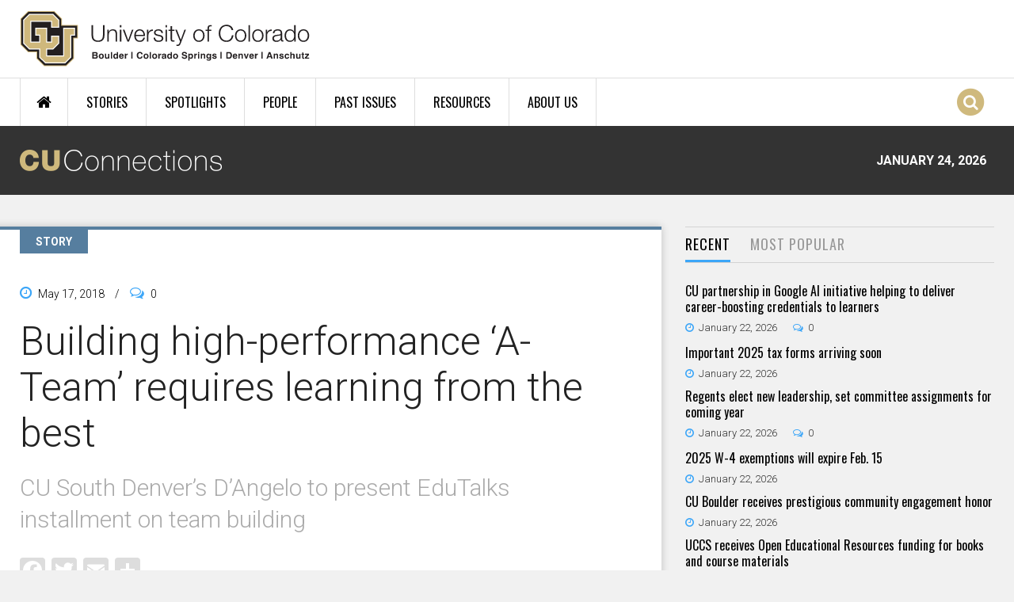

--- FILE ---
content_type: text/html; charset=utf-8
request_url: https://connections.cu.edu/stories/building-high-performance-team-requires-learning-best
body_size: 14129
content:
<!DOCTYPE html>
  <!--[if IEMobile 7]><html class="no-js ie iem7" lang="en" dir="ltr"><![endif]-->
  <!--[if lte IE 6]><html class="no-js ie lt-ie9 lt-ie8 lt-ie7" lang="en" dir="ltr"><![endif]-->
  <!--[if (IE 7)&(!IEMobile)]><html class="no-js ie lt-ie9 lt-ie8" lang="en" dir="ltr"><![endif]-->
  <!--[if IE 8]><html class="no-js ie lt-ie9" lang="en" dir="ltr"><![endif]-->
  <!--[if (gte IE 9)|(gt IEMobile 7)]><html class="no-js ie" lang="en" dir="ltr" prefix="og: http://ogp.me/ns# article: http://ogp.me/ns/article# book: http://ogp.me/ns/book# profile: http://ogp.me/ns/profile# video: http://ogp.me/ns/video# product: http://ogp.me/ns/product#"><![endif]-->
  <!--[if !IE]><!--><html class="no-js" lang="en" dir="ltr" prefix="og: http://ogp.me/ns# article: http://ogp.me/ns/article# book: http://ogp.me/ns/book# profile: http://ogp.me/ns/profile# video: http://ogp.me/ns/video# product: http://ogp.me/ns/product#"><!--<![endif]-->
<head>
  <meta charset="utf-8" />
<link rel="shortcut icon" href="https://connections.cu.edu/sites/all/themes/custom/connections_omega/images/favicon.png" type="image/png" />
<link rel="profile" href="http://www.w3.org/1999/xhtml/vocab" />
<meta name="HandheldFriendly" content="true" />
<meta name="MobileOptimized" content="width" />
<meta http-equiv="cleartype" content="on" />
<link rel="apple-touch-icon-precomposed" href="https://connections.cu.edu/sites/all/themes/contrib/omega/omega/apple-touch-icon-precomposed-144x144.png" sizes="144x144" />
<link rel="apple-touch-icon-precomposed" href="https://connections.cu.edu/sites/all/themes/contrib/omega/omega/apple-touch-icon-precomposed.png" />
<link rel="apple-touch-icon-precomposed" href="https://connections.cu.edu/sites/all/themes/contrib/omega/omega/apple-touch-icon-precomposed-114x114.png" sizes="114x114" />
<link rel="apple-touch-icon-precomposed" href="https://connections.cu.edu/sites/all/themes/contrib/omega/omega/apple-touch-icon-precomposed-72x72.png" sizes="72x72" />
<meta name="description" content="According to Gallup’s “State of the American Workplace” report on the modern workforce, just one-third of U.S. employees are actually engaged in their work and workplace. Only one in five say their performance is managed in a way that motivates them to do outstanding work. Yet the search for" />
<meta name="viewport" content="width=device-width, initial-scale=1.0" />
<meta name="generator" content="Drupal 7 (https://www.drupal.org)" />
<link rel="canonical" href="https://connections.cu.edu/stories/building-high-performance-team-requires-learning-best" />
<link rel="shortlink" href="https://connections.cu.edu/node/9916" />
<meta property="og:site_name" content="CU Connections" />
<meta property="og:type" content="article" />
<meta property="og:title" content="Building high-performance ‘A-Team’ requires learning from the best" />
<meta property="og:url" content="https://connections.cu.edu/stories/building-high-performance-team-requires-learning-best" />
<meta property="og:description" content="According to Gallup’s “State of the American Workplace” report on the modern workforce, just one-third of U.S. employees are actually engaged in their work and workplace. Only one in five say their performance is managed in a way that motivates them to do outstanding work. Yet the search for" />
<meta property="og:updated_time" content="2023-02-17T04:34:13-07:00" />
<meta property="og:image" content="https://connections.cu.edu/sites/default/files/styles/og_share/public/cusoden_atream_list.jpg?itok=yVUh9Jk4" />
<meta property="og:image:width" content="600" />
<meta property="og:image:height" content="316" />
<meta property="article:published_time" content="2018-05-17T04:56:00-06:00" />
<meta property="article:modified_time" content="2023-02-17T04:34:13-07:00" />
<meta name="dcterms.title" content="Building high-performance ‘A-Team’ requires learning from the best" />
<meta name="dcterms.creator" content="jon" />
<meta name="dcterms.description" content="[[{&quot;fid&quot;:&quot;9508&quot;,&quot;view_mode&quot;:&quot;default&quot;,&quot;fields&quot;:{&quot;format&quot;:&quot;default&quot;,&quot;field_file_image_caption[und][0][value]&quot;:&quot;&quot;,&quot;field_file_photo_credit[und][0][value]&quot;:&quot;&quot;,&quot;" />
<meta name="dcterms.date" content="2018-05-17T04:56-06:00" />
<meta name="dcterms.type" content="Text" />
<meta name="dcterms.format" content="text/html" />
<meta name="dcterms.identifier" content="https://connections.cu.edu/stories/building-high-performance-team-requires-learning-best" />
  <title>Building high-performance ‘A-Team’ requires learning from the best | CU Connections</title>
  <link type="text/css" rel="stylesheet" href="https://connections.cu.edu/sites/default/files/css/css_BCb1ezuwavSLMHpTAgaBHHeMSdk4VQ27QVCSB_tVlgs.css" media="all" />
<link type="text/css" rel="stylesheet" href="https://connections.cu.edu/sites/default/files/css/css_ZX79KyMno_LFlJ8VxleQKqK-GYoH4Xafx03PVjbo680.css" media="all" />
<link type="text/css" rel="stylesheet" href="https://connections.cu.edu/sites/default/files/css/css_RkzkaktKhRdH9M0WpdlKn-ubVdPpRlBWLjWXFhQ8Y0g.css" media="all" />

<!--[if lte IE 8]>
<link type="text/css" rel="stylesheet" href="https://connections.cu.edu/sites/default/files/css/css_298iBZu3hViyuQb65cy2xfrh55A-DXT8r5WYBrY-DCg.css" media="all" />
<![endif]-->
<link type="text/css" rel="stylesheet" href="https://connections.cu.edu/sites/default/files/css/css_w1tmPYdjKxHWeCArj7SZlEDVsBtdchlhUyssdeDuyDk.css" media="all" />
<link type="text/css" rel="stylesheet" href="https://fonts.googleapis.com/css?family=Oswald:300,700,regular|Roboto:300,700,500,regular&amp;subset=latin" media="all" />
  <script src="https://connections.cu.edu/sites/default/files/js/js_J6jeKOZ0tI37qVWwhPGVkEuXg4jKAir2R3MZsnbXDy4.js"></script>
<script src="https://connections.cu.edu/sites/default/files/js/js_HPPQB5PpgKpv_r7j0lPD7VOe--Ij2lrzfkWTpOnoKd0.js"></script>
<script src="https://connections.cu.edu/sites/default/files/js/js_IJ151ck29DJxhU_GqXFyLgb7xU3Pbx8roa3I_04eATU.js"></script>
<script src="https://connections.cu.edu/sites/default/files/js/js_tpSxL5xLUKjdSRyPkusO8P77d3F-39wClX_sRnCvqsc.js"></script>
<script>window.CKEDITOR_BASEPATH = '/sites/all/libraries/ckeditor/'</script>
<script src="https://connections.cu.edu/sites/default/files/js/js_dQY-nkBqbDdhkQNrd4vl3SxW35pRWLFH-WLD9lzAXp8.js"></script>
<script src="https://www.googletagmanager.com/gtag/js?id=G-YTLZPP51B4"></script>
<script>window.dataLayer = window.dataLayer || [];function gtag(){dataLayer.push(arguments)};gtag("js", new Date());gtag("set", "developer_id.dMDhkMT", true);gtag("config", "G-YTLZPP51B4", {"groups":"default","anonymize_ip":true});</script>
<script src="https://connections.cu.edu/sites/default/files/js/js_tzEGTRyjbSNo4GS4Eh6_ZJb5BgaDvQF9UshkdxwThp0.js"></script>
<script>window.a2a_config=window.a2a_config||{};window.da2a={done:false,html_done:false,script_ready:false,script_load:function(){var a=document.createElement('script'),s=document.getElementsByTagName('script')[0];a.type='text/javascript';a.async=true;a.src='https://static.addtoany.com/menu/page.js';s.parentNode.insertBefore(a,s);da2a.script_load=function(){};},script_onready:function(){da2a.script_ready=true;if(da2a.html_done)da2a.init();},init:function(){for(var i=0,el,target,targets=da2a.targets,length=targets.length;i<length;i++){el=document.getElementById('da2a_'+(i+1));target=targets[i];a2a_config.linkname=target.title;a2a_config.linkurl=target.url;if(el){a2a.init('page',{target:el});el.id='';}da2a.done=true;}da2a.targets=[];}};(function ($){Drupal.behaviors.addToAny = {attach: function (context, settings) {if (context !== document && window.da2a) {if(da2a.script_ready)a2a.init_all();da2a.script_load();}}}})(jQuery);a2a_config.callbacks=a2a_config.callbacks||[];a2a_config.callbacks.push({ready:da2a.script_onready});a2a_config.overlays=a2a_config.overlays||[];a2a_config.templates=a2a_config.templates||{};a2a_config.icon_color = "#dddddd";</script>
<script src="https://connections.cu.edu/sites/default/files/js/js_kX2ixedeHKHwSwXizBCEv4mV7rwGesjGtnxP2uT0KuM.js"></script>
<script src="https://connections.cu.edu/sites/default/files/js/js_hmKSXPeRiXS8SkoBUvukBcCeqlmsPZzpYT-pPC0ZHNI.js"></script>
<script>jQuery.extend(Drupal.settings, {"basePath":"\/","pathPrefix":"","setHasJsCookie":0,"colorbox":{"transition":"elastic","speed":"350","opacity":"0.85","slideshow":false,"slideshowAuto":true,"slideshowSpeed":"2500","slideshowStart":"start slideshow","slideshowStop":"stop slideshow","current":"{current} of {total}","previous":"\u00ab Prev","next":"Next \u00bb","close":"Close","overlayClose":true,"returnFocus":true,"maxWidth":"98%","maxHeight":"98%","initialWidth":"300","initialHeight":"250","fixed":true,"scrolling":false,"mobiledetect":true,"mobiledevicewidth":"480px","file_public_path":"\/sites\/default\/files","specificPagesDefaultValue":"admin*\nimagebrowser*\nimg_assist*\nimce*\nnode\/add\/*\nnode\/*\/edit\nprint\/*\nprintpdf\/*\nsystem\/ajax\nsystem\/ajax\/*"},"disqus":{"api_key":"8REHtc2OoudfysHkDAipuwtWE6Ux6z6ERtmyN9DPmsK1M0hvZaJ7MdQ98z60KQGG","domain":"cuconnections","url":"https:\/\/connections.cu.edu\/stories\/building-high-performance-team-requires-learning-best","title":"Building high-performance \u2018A-Team\u2019 requires learning from the best","identifier":"node\/9916"},"nice_menus_options":{"delay":"50","speed":"fast","hover_intent":1},"radioactivity":{"config":{"emitPath":"\/sites\/all\/modules\/contrib\/radioactivity\/emit.php","fpEnabled":0,"fpTimeout":"15"},"emitters":{"emitDefault":[{"accuracy":100,"bundle":"stories","energy":10,"entity_id":"9916","entity_type":"node","field_name":"field_popularity","language":"und","storage":"Redis","type":"none","checksum":"dd7f2630326c40922effbf082c27e3bc"}]}},"flexslider":{"optionsets":{"tweets":{"namespace":"flex-","selector":".slides \u003E li","easing":"swing","direction":"horizontal","reverse":false,"smoothHeight":false,"startAt":0,"animationSpeed":600,"initDelay":0,"useCSS":true,"touch":true,"video":false,"keyboard":true,"multipleKeyboard":false,"mousewheel":0,"controlsContainer":".flex-control-nav-container","sync":"","asNavFor":"","itemWidth":0,"itemMargin":0,"minItems":0,"maxItems":0,"move":0,"animation":"fade","slideshow":true,"slideshowSpeed":"7000","directionNav":false,"controlNav":false,"prevText":"","nextText":"","pausePlay":false,"pauseText":"Pause","playText":"Play","randomize":false,"thumbCaptions":false,"thumbCaptionsBoth":false,"animationLoop":true,"pauseOnAction":true,"pauseOnHover":false,"manualControls":""}},"instances":{"flexslider-1":"tweets"}},"urlIsAjaxTrusted":{"\/search-results":true},"googleanalytics":{"account":["G-YTLZPP51B4"],"trackOutbound":1,"trackMailto":1,"trackDownload":1,"trackDownloadExtensions":"7z|aac|arc|arj|asf|asx|avi|bin|csv|doc(x|m)?|dot(x|m)?|exe|flv|gif|gz|gzip|hqx|jar|jpe?g|js|mp(2|3|4|e?g)|mov(ie)?|msi|msp|pdf|phps|png|ppt(x|m)?|pot(x|m)?|pps(x|m)?|ppam|sld(x|m)?|thmx|qtm?|ra(m|r)?|sea|sit|tar|tgz|torrent|txt|wav|wma|wmv|wpd|xls(x|m|b)?|xlt(x|m)|xlam|xml|z|zip","trackColorbox":1},"quicktabs":{"qt_quicktabs_stories_rect_and_most_":{"name":"quicktabs_stories_rect_and_most_","active_tab":0,"history":0}}});</script>
</head>
<body class="html not-front not-logged-in page-node page-node- page-node-9916 node-type-stories section-stories">
  <a href="#main-content" class="element-invisible element-focusable">Skip to main content</a>
      <div class="l-page has-one-sidebar has-sidebar-second">
  <header id="l-header-wrapper" role="banner">

    <div class="l-branding-wrapper">
      <div class="l-branding container">
                  <a href="/" title="Home" rel="home" class="site-logo"><img src="https://connections.cu.edu/sites/all/themes/custom/connections_omega/images/cu_logo.svg" alt="Home" /></a>
                      </div>
    </div>

	  <div class="l-navigation-wrapper clearfix">
	    <div class="l-navigation container">
    		  <div class="l-region l-region--navigation">
    <div id="block-nice-menus-1" class="block block--nice-menus block--nice-menus-1">
        <div class="block__content">
    <ul class="nice-menu nice-menu-down nice-menu-main-menu" id="nice-menu-1"><li class="menu-1275 menu-path-front first odd "><a href="/" title="Home Page">Home</a></li>
<li class="menu-1273 menuparent  menu-path-stories  even "><a href="/stories">Stories</a><ul><li class="menu-2065 menu-path-stories first odd "><a href="/stories">All Stories</a></li>
<li class="menu-1280 menu-path-taxonomy-term-1  even "><a href="/cu-boulder">CU Boulder</a></li>
<li class="menu-1281 menu-path-taxonomy-term-11  odd "><a href="/uccs">CU Colorado Springs</a></li>
<li class="menu-1668 menu-path-taxonomy-term-6  even "><a href="/cu-denver">CU Denver</a></li>
<li class="menu-1277 menu-path-taxonomy-term-7  odd "><a href="/cu-anschutz-medical-campus">CU Anschutz Medical Campus</a></li>
<li class="menu-1285 menu-path-taxonomy-term-3  even "><a href="/cu-system">CU System</a></li>
<li class="menu-1669 menu-path-taxonomy-term-12  odd "><a href="/faculty">Faculty</a></li>
<li class="menu-2066 menu-path-taxonomy-term-820  even last"><a href="/staff">Staff</a></li>
</ul></li>
<li class="menu-1274 menu-path-spotlights  odd "><a href="/spotlights">Spotlights</a></li>
<li class="menu-1271 menu-path-people  even "><a href="/people">People</a></li>
<li class="menu-1672 menu-path-past-issues  odd "><a href="/past-issues">Past Issues</a></li>
<li class="menu-1272 menuparent  menu-path-node-5157  even "><a href="/quick-links">Resources</a><ul><li class="menu-2313 menu-path-node-5157 first odd "><a href="/quick-links">Quick Links</a></li>
<li class="menu-2312 menu-path-in-the-news  even last"><a href="/in-the-news">CU in the News</a></li>
</ul></li>
<li class="menu-2171 menu-path-node-5176  odd last"><a href="/about-cu-connections">About Us</a></li>
</ul>
  </div>
</div>
<div class="search-icon"><span class="fa fa-stack"><i class="fa fa-circle fa-stack-2x"></i><i class="fa fa-search fa-stack-1x"></i></span></div>  </div>
    	</div>
    </div>

    <div class="l-conn-logo-wrapper clearfix">
	    <div class="l-conn-logo container">
        <a href="/" rel="home">
          <img class="cu-connection-logo" src="/sites/all/themes/custom/connections_omega/images/cu_connections_logo.png" alt="CU Connections" />
        </a>
        <div class="cu-connection-date">January 24, 2026</div>
      </div>
    </div>

    <div class="l-ticker-wrapper clearfix">
	    <div class="l-ticker container">
    		    	</div>
    </div>

    <div id="overlay" class="fade-in-out hide"></div>
          <div class="l-search-overlay-wrapper">
        <div class="l-search-overlay">
            <div class="l-region l-region--search-overlay">
    <div id="block-views-exp-site-search-page" class="block block--views block--views-exp-site-search-page">
        <div class="block__content">
    <form class="views-exposed-form-site-search-page" action="/search-results" method="get" id="views-exposed-form-site-search-page" accept-charset="UTF-8"><div><div class="views-exposed-form">
  <div class="views-exposed-widgets clearfix">
          <div id="edit-search-wrapper" class="views-exposed-widget views-widget-filter-search_api_views_fulltext">
                  <label for="edit-search">
            Search CU Connections          </label>
                        <div class="views-widget">
          <div class="form-item form-type-textfield form-item-search">
 <input placeholder="Search" type="text" id="edit-search" name="search" value="" size="30" maxlength="128" class="form-text" />
</div>
        </div>
              </div>
                    <div class="views-exposed-widget views-submit-button">
      <input type="submit" id="edit-submit-site-search" value="Search" class="form-submit" />    </div>
      </div>
</div>
</div></form>  </div>
</div>
<div id="block-boxes-search-quick-links" class="block block--boxes block-boxes-simple block--boxes-search-quick-links">
        <h2 class="block__title">Popular Searches</h2>
      <div class="block__content">
    <div id='boxes-box-search_quick_links' class='boxes-box'><div class="boxes-box-content"><div class="col-1-3">
<ul>
	<li><a href="/search-results?search=research">Research</a></li>
	<li><a href="/search-results?search=student">Student</a></li>
	<li><a href="/search-results?search=tenure">Tenure</a></li>
	<li><a href="/search-results?search=budget">Budget</a></li>
</ul>
</div>
<div class="col-1-3">
<ul>
	<li><a href="/search-results?search=legislature">Legislature</a></li>
	<li><a href="/search-results?search=regents">Board of Regents</a></li>
	<li><a href="/search-results?search=awards">Awards</a></li>
	<li><a href="/search-results?search=tech%20transfer">Tech Transfer</a></li>
</ul>
</div>
<div class="col-last col-1-3">
<ul>
	<li><a href="/search-results?search=advancement">CU Advancement</a></li>
	<li><a href="/search-results?search=faculty%20council">Faculty Council</a></li>
	<li><a href="/search-results?search=staff%20council">Staff Council</a></li>
	<li><a href="/search-results?search=benson">Benson</a></li>
</ul>
</div></div></div>  </div>
</div>
  </div>
        </div>
      </div>
    
  </header>

  
 	<div class="l-main container clearfix">
    <div class="l-main-inner clearfix">
      
      
      
                                    
      
      
      <div class="l-content" role="main">
                <a id="main-content"></a>
                                <article  class="ds-1col node node--stories view-mode-full node--full node--stories--full clearfix">
  <span class="content-type-label">STORY</span>

  <header>
          <div class="node__submitted">
        <i class="fa fa-clock-o"></i>
        <span class="field field--name-post-date field--type-ds field--label-hidden">May 17, 2018</span>        <span class="sep">/</span>
        <i class="fa fa-comments-o"></i>
        <div class="field field-name-cu-conn-comment-count"><div class="disqus-comment-wrapper" data-disqus-url="https://connections.cu.edu/stories/building-high-performance-team-requires-learning-best"><span class="disqus-comment-count">0</span></div></div>      </div>
    
          <h1 class="node__title">Building high-performance ‘A-Team’ requires learning from the best</h1>
    
    <div class="field field--name-field-stories-short-highlights field--type-text field--label-hidden"><div class="field__items"><div class="field__item even">CU South Denver’s D’Angelo to present EduTalks installment on team building</div></div></div>    
    <div class="field field--name-addtoany field--type-ds field--label-hidden"><div class="field__items"><div class="field__item even"><span class="a2a_kit a2a_kit_size_32 a2a_target addtoany_list" id="da2a_1">
      <a class="a2a_button_facebook"></a>
<a class="a2a_button_twitter"></a>
<a class="a2a_button_email"></a>
      <a class="a2a_dd addtoany_share_save" href="https://www.addtoany.com/share#url=https%3A%2F%2Fconnections.cu.edu%2Fstories%2Fbuilding-high-performance-team-requires-learning-best&amp;title=Building%20high-performance%20%E2%80%98A-Team%E2%80%99%20requires%20learning%20from%20the%20best"></a>
      
    </span>
    <script type="text/javascript">
<!--//--><![CDATA[//><!--
if(window.da2a)da2a.script_load();
//--><!]]>
</script></div></div></div>      
            <div class="story-audience-wrapper clearfix">
          <div class="field field--name-cu-conn-node-author field--type-ds field--label-hidden">By&nbsp;<a href="/author/jon">Staff</a></div><span class="story-audience-sep">//</span><div class="field field--name-field-issues field--type-taxonomy-term-reference field--label-inline clearfix"><div class="field__label">Issue:&nbsp;</div><div class="field__items"><div class="field__item even"><a href="/issue/may-17-2018">May 17, 2018</a></div></div></div><span class="story-audience-sep">//</span><div class="field field--name-field-audience field--type-taxonomy-term-reference field--label-inline clearfix"><div class="field__label">Categories:&nbsp;</div><div class="field__items"><div class="field__item even"><a href="/cu-south-denver">CU South Denver</a>, <a href="/faculty">Faculty</a>, <a href="/staff">Staff</a></div></div></div>        </div>
      </header>

  <div class="node__content">
    <div class="field field--name-body field--type-text-with-summary field--label-hidden"><div class="field__items"><div class="field__item even"><p><div class="media media-element-container media-default"><a href="/sites/default/files/cusoden_atream_top.jpg" title="Building high-performance ‘A-Team’ requires learning from the best" class="colorbox" data-colorbox-gallery="gallery-file-9508-Yj4hM2Rj3lw" data-cbox-img-attrs="{&quot;title&quot;: &quot;&quot;, &quot;alt&quot;: &quot;Building high-performance ‘A-Team’ requires learning from the best&quot;}"><img class="media-element file-default" alt="Building high-performance ‘A-Team’ requires learning from the best" src="/sites/default/files/cusoden_atream_top.jpg" title="" /></a></div></p>
<p>According to Gallup’s “State of the American Workplace” report on the modern workforce, just one-third of U.S. employees are actually engaged in their work and workplace. Only one in five say their performance is managed in a way that motivates them to do outstanding work.</p>
<p>Yet the search for talented workers capable of adapting and leading in a fast-paced global economy is never-ending — and more challenging than ever. According to Luella Chavez D’Angelo, vice chancellor for enterprise development at the University of Colorado South Denver, organizations that understand that talent management isn’t just about effective recruiting, but building and leading high-performance teams, are the ones that stand to thrive.</p>
<p>On June 26, D’Angelo will present a one-hour session at CU South Denver as part of its EduTalks series. A professional education lunch hour, the EduTalks presentation is titled, “Do You Have an A-Team? 13 Traits of High-Performance Teams.”</p>
<p>“Many companies hear the term ‘high-performance workplace’ and like the sound of it, but managers must be able to both recognize what it means for an organization to be one and take steps in the right direction to create one,” D’Angelo said. Before joining CU South Denver in early 2016, she was the chief communications officer for Western Union, where she led teams responsible for public relations, employee communications and corporate events.</p>
<p>D’Angelo held several other roles during her 16 years at Western Union, including senior vice president of social ventures. She was the inaugural director of the First Data Western Union Foundation and its president for 11 years.</p>
<p>In all of these roles and as chief marketing officer for the Denver Museum of Nature and Science and vice president of institutional development for the University of New Mexico Health Sciences Center, D’Angelo led the development of aligned, high-performing teams and advanced enterprise-wide strategies for the organizations she served.</p>
<p>The Forbes Coaches Council says high-performing teams have 13 characteristics in common. Among them: They recognize the strengths of the individuals within them, foster an “open feedback” culture, and commit to learning from and improving upon everything they do. In sharing all 13 of these characteristics, D’Angelo says her goal at EduTalks is to encourage participants to develop an approach to building excellent employees and bringing them together as successful teams.</p>
<p>“It seems like an overwhelming task, but there are simple ways leaders can make changes in their workplaces,” she says. “Every organization has strengths and weaknesses. The goal is to help participants begin to identify adjustments that would cultivate the creation of high-performance teams and leaders and share more about how to maintain those teams.”</p>
<p><a href="https://southdenver.cu.edu/portfolio/edutalks-do-you-have-an-a-team/">Do You Have an A-Team? 13 Traits of High-Performing Teams</a> is open to people managers who are looking to build and sustain superior teams. The session will include a comprehensive discussion and interactive activities. Registration is $55 and includes a chef-prepared lunch. Space is limited.</p>
<p><a href="http://www.southdenver.cu.edu/portfolio/edutalks-do-you-have-an-a-team">Click here</a> to learn more.</p></div></div></div><div class="field field--name-field-tags field--type-taxonomy-term-reference field--label-inline clearfix"><div class="field__label">Tagged with:&nbsp;</div><div class="field__items"><div class="field__item even"><a href="/tag/edutalks">EduTalks</a></div></div></div>  </div>

    </article><div id="block-cu-conn-custom-cu-conn-related-block" class="block block--cu-conn-custom clearfix block--cu-conn-custom-cu-conn-related-block">
        <h2 class="block__title">You Might Also Like ...</h2>
      <div class="block__content">
    <div class="view view-related-content view-id-related_content view-display-id-related_by_audience view-dom-id-a52f9049bc6d0f865e0d8ec30b58c1ad">
        
  
  
      <div class="view-content">
        <div class="views-row views-row-1 views-row-odd views-row-first">
    <div  class="ds-1col node node--stories view-mode-date_and_title node--date-and-title node--stories--date-and-title clearfix">

  
  <div class="field field-name-post-date">November 21, 2024</div><div class="field field-name-cu-conn-story-title"><h2><a href="/stories/diverse-entrepreneurs-share-experiences-challenges">Diverse entrepreneurs share experiences, challenges</a></h2></div></div>

  </div>
  <div class="views-row views-row-2 views-row-even views-row-last">
    <div  class="ds-1col node node--stories view-mode-date_and_title node--date-and-title node--stories--date-and-title clearfix">

  
  <div class="field field-name-post-date">May 2, 2024</div><div class="field field-name-cu-conn-story-title"><h2><a href="/stories/president-saliman-recaps-year-s-highlights-looks-ahead-faculty-senate">President Saliman recaps year’s highlights, looks ahead with Faculty Senate</a></h2></div></div>

  </div>
    </div>
  
  
  
  
  
  
</div>  </div>
</div>
<div id="block-disqus-disqus-comments" class="block block--disqus block--disqus-disqus-comments">
        <div class="block__content">
    <div id="disqus_thread"><noscript><p><a href="http://cuconnections.disqus.com/?url=https%3A%2F%2Fconnections.cu.edu%2Fstories%2Fbuilding-high-performance-team-requires-learning-best">View the discussion thread.</a></p></noscript></div>  </div>
</div>
      </div>

                <aside class="l-region l-region--sidebar-second">
    <div id="block-quicktabs-quicktabs-stories-rect-and-most-" class="block block--quicktabs block--quicktabs-quicktabs-stories-rect-and-most-">
        <div class="block__content">
    <div  id="quicktabs-quicktabs_stories_rect_and_most_" class="quicktabs-ui-wrapper"><ul><li><a href="#qt-quicktabs_stories_rect_and_most_-ui-tabs1">Recent</a></li><li><a href="#qt-quicktabs_stories_rect_and_most_-ui-tabs2">Most Popular</a></li></ul><div  id="qt-quicktabs_stories_rect_and_most_-ui-tabs1"><div id="block-views-news-sidebar-latest" class="block block--views block--views-news-sidebar-latest">
        <div class="block__content">
    <div class="view view-news view-id-news view-display-id-sidebar_latest view-dom-id-6d4698a757412a199c2fbc064024c9ab">
        
  
  
      <div class="view-content">
        <div class="views-row views-row-1 views-row-odd views-row-first">
    <div  class="ds-1col node node--stories node--promoted view-mode-title_only node--title-only node--stories--title-only clearfix">

  
  <div class="field field-name-cu-conn-story-title"><h2><a href="/stories/cu-partnership-google-ai-initiative-helping-deliver-career-boosting-credentials-learners">CU partnership in Google AI initiative helping to deliver career-boosting credentials to learners</a></h2></div><div class="field field-name-post-date">January 22, 2026</div><div class="field field-name-cu-conn-comment-count"><div class="disqus-comment-wrapper" data-disqus-url="https://connections.cu.edu/stories/cu-partnership-google-ai-initiative-helping-deliver-career-boosting-credentials-learners"><span class="disqus-comment-count">0</span></div></div></div>

  </div>
  <div class="views-row views-row-2 views-row-even">
    <div  class="ds-1col node node--stories node--promoted view-mode-title_only node--title-only node--stories--title-only clearfix">

  
  <div class="field field-name-cu-conn-story-title"><h2><a href="https://www.cu.edu/blog/work-life/important-2025-tax-forms-arriving-soon" target="_blank" data-incident="{&quot;accuracy&quot;:&quot;100&quot;,&quot;bundle&quot;:&quot;stories&quot;,&quot;energy&quot;:&quot;10&quot;,&quot;entity_id&quot;:&quot;17578&quot;,&quot;entity_type&quot;:&quot;node&quot;,&quot;field_name&quot;:&quot;field_popularity&quot;,&quot;language&quot;:&quot;und&quot;,&quot;storage&quot;:&quot;Redis&quot;,&quot;type&quot;:&quot;none&quot;,&quot;checksum&quot;:&quot;535140d803dfe52387db2ed192a02951&quot;}" class="external-link">Important 2025 tax forms arriving soon </a></h2></div><div class="field field-name-post-date">January 22, 2026</div></div>

  </div>
  <div class="views-row views-row-3 views-row-odd">
    <div  class="ds-1col node node--stories node--promoted view-mode-title_only node--title-only node--stories--title-only clearfix">

  
  <div class="field field-name-cu-conn-story-title"><h2><a href="/stories/regents-elect-new-leadership-set-committee-assignments-coming-year">Regents elect new leadership, set committee assignments for coming year</a></h2></div><div class="field field-name-post-date">January 22, 2026</div><div class="field field-name-cu-conn-comment-count"><div class="disqus-comment-wrapper" data-disqus-url="https://connections.cu.edu/stories/regents-elect-new-leadership-set-committee-assignments-coming-year"><span class="disqus-comment-count">0</span></div></div></div>

  </div>
  <div class="views-row views-row-4 views-row-even">
    <div  class="ds-1col node node--stories node--promoted view-mode-title_only node--title-only node--stories--title-only clearfix">

  
  <div class="field field-name-cu-conn-story-title"><h2><a href="https://www.cu.edu/blog/work-life/2025-w-4-exemptions-will-expire-feb-15-2026" target="_blank" data-incident="{&quot;accuracy&quot;:&quot;100&quot;,&quot;bundle&quot;:&quot;stories&quot;,&quot;energy&quot;:&quot;10&quot;,&quot;entity_id&quot;:&quot;17577&quot;,&quot;entity_type&quot;:&quot;node&quot;,&quot;field_name&quot;:&quot;field_popularity&quot;,&quot;language&quot;:&quot;und&quot;,&quot;storage&quot;:&quot;Redis&quot;,&quot;type&quot;:&quot;none&quot;,&quot;checksum&quot;:&quot;5a30f71fae9eca5369cbd4d7601e32a8&quot;}" class="external-link">2025 W-4 exemptions will expire Feb. 15 </a></h2></div><div class="field field-name-post-date">January 22, 2026</div></div>

  </div>
  <div class="views-row views-row-5 views-row-odd">
    <div  class="ds-1col node node--stories node--promoted view-mode-title_only node--title-only node--stories--title-only clearfix">

  
  <div class="field field-name-cu-conn-story-title"><h2><a href="https://www.colorado.edu/today/2026/01/12/cu-boulder-receives-prestigious-community-engagement-honor" target="_blank" data-incident="{&quot;accuracy&quot;:&quot;100&quot;,&quot;bundle&quot;:&quot;stories&quot;,&quot;energy&quot;:&quot;10&quot;,&quot;entity_id&quot;:&quot;17575&quot;,&quot;entity_type&quot;:&quot;node&quot;,&quot;field_name&quot;:&quot;field_popularity&quot;,&quot;language&quot;:&quot;und&quot;,&quot;storage&quot;:&quot;Redis&quot;,&quot;type&quot;:&quot;none&quot;,&quot;checksum&quot;:&quot;71fb466546d1ffa6ad1163a3b2b60068&quot;}" class="external-link">CU Boulder receives prestigious community engagement honor</a></h2></div><div class="field field-name-post-date">January 22, 2026</div></div>

  </div>
  <div class="views-row views-row-6 views-row-even">
    <div  class="ds-1col node node--stories node--promoted view-mode-title_only node--title-only node--stories--title-only clearfix">

  
  <div class="field field-name-cu-conn-story-title"><h2><a href="https://news.uccs.edu/2026/01/20/uccs-receives-open-educational-resources-funding-for-books-and-course-materials/" target="_blank" data-incident="{&quot;accuracy&quot;:&quot;100&quot;,&quot;bundle&quot;:&quot;stories&quot;,&quot;energy&quot;:&quot;10&quot;,&quot;entity_id&quot;:&quot;17574&quot;,&quot;entity_type&quot;:&quot;node&quot;,&quot;field_name&quot;:&quot;field_popularity&quot;,&quot;language&quot;:&quot;und&quot;,&quot;storage&quot;:&quot;Redis&quot;,&quot;type&quot;:&quot;none&quot;,&quot;checksum&quot;:&quot;302e7b61afce4ba453aa46fc74262340&quot;}" class="external-link">UCCS receives Open Educational Resources funding for books and course materials </a></h2></div><div class="field field-name-post-date">January 22, 2026</div></div>

  </div>
  <div class="views-row views-row-7 views-row-odd">
    <div  class="ds-1col node node--stories node--promoted view-mode-title_only node--title-only node--stories--title-only clearfix">

  
  <div class="field field-name-cu-conn-story-title"><h2><a href="https://news.ucdenver.edu/the-power-of-design-architectures-role-in-helping-people-heal/" target="_blank" data-incident="{&quot;accuracy&quot;:&quot;100&quot;,&quot;bundle&quot;:&quot;stories&quot;,&quot;energy&quot;:&quot;10&quot;,&quot;entity_id&quot;:&quot;17573&quot;,&quot;entity_type&quot;:&quot;node&quot;,&quot;field_name&quot;:&quot;field_popularity&quot;,&quot;language&quot;:&quot;und&quot;,&quot;storage&quot;:&quot;Redis&quot;,&quot;type&quot;:&quot;none&quot;,&quot;checksum&quot;:&quot;e754fc206a6c831b656f905f65c1466f&quot;}" class="external-link">The power of design: Architecture’s role in helping people heal </a></h2></div><div class="field field-name-post-date">January 22, 2026</div></div>

  </div>
  <div class="views-row views-row-8 views-row-even views-row-last">
    <div  class="ds-1col node node--stories node--promoted view-mode-title_only node--title-only node--stories--title-only clearfix">

  
  <div class="field field-name-cu-conn-story-title"><h2><a href="https://news.cuanschutz.edu/news-stories/gut-microbiome-intermittent-fasting-and-weight-loss-seeking-a-link" target="_blank" data-incident="{&quot;accuracy&quot;:&quot;100&quot;,&quot;bundle&quot;:&quot;stories&quot;,&quot;energy&quot;:&quot;10&quot;,&quot;entity_id&quot;:&quot;17572&quot;,&quot;entity_type&quot;:&quot;node&quot;,&quot;field_name&quot;:&quot;field_popularity&quot;,&quot;language&quot;:&quot;und&quot;,&quot;storage&quot;:&quot;Redis&quot;,&quot;type&quot;:&quot;none&quot;,&quot;checksum&quot;:&quot;0db4335c6d7e223d735dbae6928ee3cb&quot;}" class="external-link">Gut microbiome, intermittent fasting and weight loss: Seeking a link </a></h2></div><div class="field field-name-post-date">January 22, 2026</div></div>

  </div>
    </div>
  
  
  
  
  
  
</div>  </div>
</div>
</div><div  id="qt-quicktabs_stories_rect_and_most_-ui-tabs2"><div id="block-views-news-sidebar-popular" class="block block--views block--views-news-sidebar-popular">
        <div class="block__content">
    <div class="view view-news view-id-news view-display-id-sidebar_popular view-dom-id-7308394cadba5c95b8c23c9ce2c46355">
        
  
  
      <div class="view-content">
        <div class="views-row views-row-1 views-row-odd views-row-first">
    <div  class="ds-1col node node--stories node--promoted view-mode-title_only node--title-only node--stories--title-only clearfix">

  
  <div class="field field-name-cu-conn-story-title"><h2><a href="/stories/cu-partnership-google-ai-initiative-helping-deliver-career-boosting-credentials-learners">CU partnership in Google AI initiative helping to deliver career-boosting credentials to learners</a></h2></div><div class="field field-name-post-date">January 22, 2026</div><div class="field field-name-cu-conn-comment-count"><div class="disqus-comment-wrapper" data-disqus-url="https://connections.cu.edu/stories/cu-partnership-google-ai-initiative-helping-deliver-career-boosting-credentials-learners"><span class="disqus-comment-count">0</span></div></div></div>

  </div>
  <div class="views-row views-row-2 views-row-even">
    <div  class="ds-1col node node--stories node--promoted view-mode-title_only node--title-only node--stories--title-only clearfix">

  
  <div class="field field-name-cu-conn-story-title"><h2><a href="/stories/regents-elect-new-leadership-set-committee-assignments-coming-year">Regents elect new leadership, set committee assignments for coming year</a></h2></div><div class="field field-name-post-date">January 22, 2026</div><div class="field field-name-cu-conn-comment-count"><div class="disqus-comment-wrapper" data-disqus-url="https://connections.cu.edu/stories/regents-elect-new-leadership-set-committee-assignments-coming-year"><span class="disqus-comment-count">0</span></div></div></div>

  </div>
  <div class="views-row views-row-3 views-row-odd">
    <div  class="ds-1col node node--spotlight node--promoted view-mode-title_only node--title-only node--spotlight--title-only clearfix">

  
  <div class="field field-name-cu-conn-story-title"><h2><a href="/spotlights/five-questions-kimberly-slavsky">Five questions for Kimberly Slavsky</a></h2></div><div class="field field-name-post-date">January 22, 2026</div><div class="field field-name-cu-conn-comment-count"><div class="disqus-comment-wrapper" data-disqus-url="https://connections.cu.edu/spotlights/five-questions-kimberly-slavsky"><span class="disqus-comment-count">0</span></div></div></div>

  </div>
  <div class="views-row views-row-4 views-row-even">
    <div  class="ds-1col node node--stories node--promoted view-mode-title_only node--title-only node--stories--title-only clearfix">

  
  <div class="field field-name-cu-conn-story-title"><h2><a href="https://news.cuanschutz.edu/news-stories/gut-microbiome-intermittent-fasting-and-weight-loss-seeking-a-link" target="_blank" data-incident="{&quot;accuracy&quot;:&quot;100&quot;,&quot;bundle&quot;:&quot;stories&quot;,&quot;energy&quot;:&quot;10&quot;,&quot;entity_id&quot;:&quot;17572&quot;,&quot;entity_type&quot;:&quot;node&quot;,&quot;field_name&quot;:&quot;field_popularity&quot;,&quot;language&quot;:&quot;und&quot;,&quot;storage&quot;:&quot;Redis&quot;,&quot;type&quot;:&quot;none&quot;,&quot;checksum&quot;:&quot;0db4335c6d7e223d735dbae6928ee3cb&quot;}" class="external-link">Gut microbiome, intermittent fasting and weight loss: Seeking a link </a></h2></div><div class="field field-name-post-date">January 22, 2026</div></div>

  </div>
  <div class="views-row views-row-5 views-row-odd">
    <div  class="ds-1col node node--stories node--promoted view-mode-title_only node--title-only node--stories--title-only clearfix">

  
  <div class="field field-name-cu-conn-story-title"><h2><a href="https://www.cu.edu/blog/work-life/2025-w-4-exemptions-will-expire-feb-15-2026" target="_blank" data-incident="{&quot;accuracy&quot;:&quot;100&quot;,&quot;bundle&quot;:&quot;stories&quot;,&quot;energy&quot;:&quot;10&quot;,&quot;entity_id&quot;:&quot;17577&quot;,&quot;entity_type&quot;:&quot;node&quot;,&quot;field_name&quot;:&quot;field_popularity&quot;,&quot;language&quot;:&quot;und&quot;,&quot;storage&quot;:&quot;Redis&quot;,&quot;type&quot;:&quot;none&quot;,&quot;checksum&quot;:&quot;5a30f71fae9eca5369cbd4d7601e32a8&quot;}" class="external-link">2025 W-4 exemptions will expire Feb. 15 </a></h2></div><div class="field field-name-post-date">January 22, 2026</div></div>

  </div>
  <div class="views-row views-row-6 views-row-even">
    <div  class="ds-1col node node--stories node--promoted view-mode-title_only node--title-only node--stories--title-only clearfix">

  
  <div class="field field-name-cu-conn-story-title"><h2><a href="https://www.cu.edu/blog/work-life/important-2025-tax-forms-arriving-soon" target="_blank" data-incident="{&quot;accuracy&quot;:&quot;100&quot;,&quot;bundle&quot;:&quot;stories&quot;,&quot;energy&quot;:&quot;10&quot;,&quot;entity_id&quot;:&quot;17578&quot;,&quot;entity_type&quot;:&quot;node&quot;,&quot;field_name&quot;:&quot;field_popularity&quot;,&quot;language&quot;:&quot;und&quot;,&quot;storage&quot;:&quot;Redis&quot;,&quot;type&quot;:&quot;none&quot;,&quot;checksum&quot;:&quot;535140d803dfe52387db2ed192a02951&quot;}" class="external-link">Important 2025 tax forms arriving soon </a></h2></div><div class="field field-name-post-date">January 22, 2026</div></div>

  </div>
  <div class="views-row views-row-7 views-row-odd">
    <div  class="ds-1col node node--stories node--promoted view-mode-title_only node--title-only node--stories--title-only clearfix">

  
  <div class="field field-name-cu-conn-story-title"><h2><a href="https://www.colorado.edu/today/2026/01/12/cu-boulder-receives-prestigious-community-engagement-honor" target="_blank" data-incident="{&quot;accuracy&quot;:&quot;100&quot;,&quot;bundle&quot;:&quot;stories&quot;,&quot;energy&quot;:&quot;10&quot;,&quot;entity_id&quot;:&quot;17575&quot;,&quot;entity_type&quot;:&quot;node&quot;,&quot;field_name&quot;:&quot;field_popularity&quot;,&quot;language&quot;:&quot;und&quot;,&quot;storage&quot;:&quot;Redis&quot;,&quot;type&quot;:&quot;none&quot;,&quot;checksum&quot;:&quot;71fb466546d1ffa6ad1163a3b2b60068&quot;}" class="external-link">CU Boulder receives prestigious community engagement honor</a></h2></div><div class="field field-name-post-date">January 22, 2026</div></div>

  </div>
  <div class="views-row views-row-8 views-row-even views-row-last">
    <div  class="ds-1col node node--stories node--promoted view-mode-title_only node--title-only node--stories--title-only clearfix">

  
  <div class="field field-name-cu-conn-story-title"><h2><a href="https://news.ucdenver.edu/the-power-of-design-architectures-role-in-helping-people-heal/" target="_blank" data-incident="{&quot;accuracy&quot;:&quot;100&quot;,&quot;bundle&quot;:&quot;stories&quot;,&quot;energy&quot;:&quot;10&quot;,&quot;entity_id&quot;:&quot;17573&quot;,&quot;entity_type&quot;:&quot;node&quot;,&quot;field_name&quot;:&quot;field_popularity&quot;,&quot;language&quot;:&quot;und&quot;,&quot;storage&quot;:&quot;Redis&quot;,&quot;type&quot;:&quot;none&quot;,&quot;checksum&quot;:&quot;e754fc206a6c831b656f905f65c1466f&quot;}" class="external-link">The power of design: Architecture’s role in helping people heal </a></h2></div><div class="field field-name-post-date">January 22, 2026</div></div>

  </div>
    </div>
  
  
  
  
  
  
</div>  </div>
</div>
</div></div>  </div>
</div>
  </aside>
          </div>
  </div>

  <footer class="clearfix" role="contentinfo">

    <div class="l-footer-ticker-wrapper clearfix">
      <div class="l-footer-ticker container">
          <div class="l-region l-region--footer-ticker">
    <div id="block-views-cu-tweets-tweets-block" class="block block--views block--views-cu-tweets-tweets-block">
        <div class="block__content">
    <div class="view view-cu-tweets view-id-cu_tweets view-display-id-tweets_block view-dom-id-4a5c47bbdf9c908b826c62d36d8ec8ee">
        
  
  
      <div class="view-content">
      <div  id="flexslider-1" class="flexslider">
  <ul class="slides"><li class="flex-item-1">  
  <div class="views-field views-field-nothing">        <span class="field-content"><a href='/tweets'><i class="fa fa-twitter fa-2x"></i></a></span>  </div>  
  <div class="views-field views-field-name">        <span class="field-content">Colorado Buffaloes</span>  </div>  
  <div class="views-field views-field-screen-name">        <span class="field-content"><a href="http://twitter.com/CUBuffs">@CUBuffs</a></span>  </div>  
  <div class="views-field views-field-created-time">        <span class="field-content"><em class="placeholder">2 years 9 months</em> ago</span>  </div>  
  <div class="views-field views-field-text">        <span class="field-content">RT <a target="_blank" rel="nofollow" class="twitter-timeline-link" href="http://twitter.com/CUBuffsVB" class="twitter-atreply">@CUBuffsVB</a>: 𝐂𝐨𝐦𝐢𝐧𝐠 𝐬𝐨𝐨𝐧: a game near you

The Buffs start their Black &amp; Gold match at 10 tomorrow‼ 

#GoBuffs <a href="https://t.co/F5nadEsIDP">https://t.co/F5nadEsIDP</a></span>  </div></li>
<li class="flex-item-2">  
  <div class="views-field views-field-nothing">        <span class="field-content"><a href='/tweets'><i class="fa fa-twitter fa-2x"></i></a></span>  </div>  
  <div class="views-field views-field-name">        <span class="field-content">Colorado Buffaloes</span>  </div>  
  <div class="views-field views-field-screen-name">        <span class="field-content"><a href="http://twitter.com/CUBuffs">@CUBuffs</a></span>  </div>  
  <div class="views-field views-field-created-time">        <span class="field-content"><em class="placeholder">2 years 9 months</em> ago</span>  </div>  
  <div class="views-field views-field-text">        <span class="field-content">TOMORROW: Black &amp; Gold Day presented by <a target="_blank" rel="nofollow" class="twitter-timeline-link" href="http://twitter.com/ArrowGlobal" class="twitter-atreply">@ArrowGlobal</a> 🦬

Join us pregame for a new fan experience including field da… <a href="https://t.co/ctoMgL0cwr">https://t.co/ctoMgL0cwr</a></span>  </div></li>
<li class="flex-item-3">  
  <div class="views-field views-field-nothing">        <span class="field-content"><a href='/tweets'><i class="fa fa-twitter fa-2x"></i></a></span>  </div>  
  <div class="views-field views-field-name">        <span class="field-content">CU Denver</span>  </div>  
  <div class="views-field views-field-screen-name">        <span class="field-content"><a href="http://twitter.com/CUDenver">@CUDenver</a></span>  </div>  
  <div class="views-field views-field-created-time">        <span class="field-content"><em class="placeholder">2 years 9 months</em> ago</span>  </div>  
  <div class="views-field views-field-text">        <span class="field-content">✔️</span>  </div></li>
<li class="flex-item-4">  
  <div class="views-field views-field-nothing">        <span class="field-content"><a href='/tweets'><i class="fa fa-twitter fa-2x"></i></a></span>  </div>  
  <div class="views-field views-field-name">        <span class="field-content">CO Dept of Higher Education</span>  </div>  
  <div class="views-field views-field-screen-name">        <span class="field-content"><a href="http://twitter.com/CoHigherEd">@CoHigherEd</a></span>  </div>  
  <div class="views-field views-field-created-time">        <span class="field-content"><em class="placeholder">2 years 9 months</em> ago</span>  </div>  
  <div class="views-field views-field-text">        <span class="field-content">RT <a target="_blank" rel="nofollow" class="twitter-timeline-link" href="http://twitter.com/NCANetwork" class="twitter-atreply">@NCANetwork</a>: Research indicates that student participation in workplace opportunities, specifically internships, are correlated… <a href="https://t.co/xMiICzdRRn">https://t.co/xMiICzdRRn</a></span>  </div></li>
<li class="flex-item-5">  
  <div class="views-field views-field-nothing">        <span class="field-content"><a href='/tweets'><i class="fa fa-twitter fa-2x"></i></a></span>  </div>  
  <div class="views-field views-field-name">        <span class="field-content">UCCS Kraemer Library</span>  </div>  
  <div class="views-field views-field-screen-name">        <span class="field-content"><a href="http://twitter.com/uccslibrary">@uccslibrary</a></span>  </div>  
  <div class="views-field views-field-created-time">        <span class="field-content"><em class="placeholder">2 years 9 months</em> ago</span>  </div>  
  <div class="views-field views-field-text">        <span class="field-content">The Routledge Companion to the American Landscape includes a chapter titled "Ethnicity and Transnationalism" by UCC… <a href="https://t.co/QmP4MVyhi2">https://t.co/QmP4MVyhi2</a></span>  </div></li>
<li class="flex-item-6">  
  <div class="views-field views-field-nothing">        <span class="field-content"><a href='/tweets'><i class="fa fa-twitter fa-2x"></i></a></span>  </div>  
  <div class="views-field views-field-name">        <span class="field-content">CU Boulder Police</span>  </div>  
  <div class="views-field views-field-screen-name">        <span class="field-content"><a href="http://twitter.com/CUBoulderPolice">@CUBoulderPolice</a></span>  </div>  
  <div class="views-field views-field-created-time">        <span class="field-content"><em class="placeholder">2 years 9 months</em> ago</span>  </div>  
  <div class="views-field views-field-text">        <span class="field-content">Collaboration is underway to help prevent identity-based harm. Read more. 
<a href="https://t.co/8YCgpT6PuQ">https://t.co/8YCgpT6PuQ</a></span>  </div></li>
<li class="flex-item-7">  
  <div class="views-field views-field-nothing">        <span class="field-content"><a href='/tweets'><i class="fa fa-twitter fa-2x"></i></a></span>  </div>  
  <div class="views-field views-field-name">        <span class="field-content">CO Dept of Higher Education</span>  </div>  
  <div class="views-field views-field-screen-name">        <span class="field-content"><a href="http://twitter.com/CoHigherEd">@CoHigherEd</a></span>  </div>  
  <div class="views-field views-field-created-time">        <span class="field-content"><em class="placeholder">2 years 9 months</em> ago</span>  </div>  
  <div class="views-field views-field-text">        <span class="field-content">Are you a future Colorado educator? If so, and you’re starting a Colorado teacher prep program for the fall,… <a href="https://t.co/bLuiceVx3L">https://t.co/bLuiceVx3L</a></span>  </div></li>
<li class="flex-item-8">  
  <div class="views-field views-field-nothing">        <span class="field-content"><a href='/tweets'><i class="fa fa-twitter fa-2x"></i></a></span>  </div>  
  <div class="views-field views-field-name">        <span class="field-content">UCCS</span>  </div>  
  <div class="views-field views-field-screen-name">        <span class="field-content"><a href="http://twitter.com/UCCS">@UCCS</a></span>  </div>  
  <div class="views-field views-field-created-time">        <span class="field-content"><em class="placeholder">2 years 9 months</em> ago</span>  </div>  
  <div class="views-field views-field-text">        <span class="field-content">Colorado Springs is #OlympicCityUSA, and UCCS is honoring its connection to the Olympic games with a new sculpture… <a href="https://t.co/V7DPyfTNoS">https://t.co/V7DPyfTNoS</a></span>  </div></li>
<li class="flex-item-9">  
  <div class="views-field views-field-nothing">        <span class="field-content"><a href='/tweets'><i class="fa fa-twitter fa-2x"></i></a></span>  </div>  
  <div class="views-field views-field-name">        <span class="field-content">UCCS Kraemer Library</span>  </div>  
  <div class="views-field views-field-screen-name">        <span class="field-content"><a href="http://twitter.com/uccslibrary">@uccslibrary</a></span>  </div>  
  <div class="views-field views-field-created-time">        <span class="field-content"><em class="placeholder">2 years 9 months</em> ago</span>  </div>  
  <div class="views-field views-field-text">        <span class="field-content">RT <a target="_blank" rel="nofollow" class="twitter-timeline-link" href="http://twitter.com/CUToddSaliman" class="twitter-atreply">@CUToddSaliman</a>: And Saturday, we begin! Thank you, student-athletes, Coach <a target="_blank" rel="nofollow" class="twitter-timeline-link" href="http://twitter.com/DeionSanders" class="twitter-atreply">@DeionSanders</a> and CU FANS! Can’t wait to see what we’re… <a href="https://t.co/P2hU18qqFf">https://t.co/P2hU18qqFf</a></span>  </div></li>
<li class="flex-item-10">  
  <div class="views-field views-field-nothing">        <span class="field-content"><a href='/tweets'><i class="fa fa-twitter fa-2x"></i></a></span>  </div>  
  <div class="views-field views-field-name">        <span class="field-content">Colorado Buffaloes</span>  </div>  
  <div class="views-field views-field-screen-name">        <span class="field-content"><a href="http://twitter.com/CUBuffs">@CUBuffs</a></span>  </div>  
  <div class="views-field views-field-created-time">        <span class="field-content"><em class="placeholder">2 years 9 months</em> ago</span>  </div>  
  <div class="views-field views-field-text">        <span class="field-content">RT <a target="_blank" rel="nofollow" class="twitter-timeline-link" href="http://twitter.com/CUBuffsRalphie" class="twitter-atreply">@CUBuffsRalphie</a>: Who’s ready for more Ralphie? Black and Gold day is THIS Saturday! <a href="https://t.co/3F3tVSMAYd">https://t.co/3F3tVSMAYd</a></span>  </div></li>
<li class="flex-item-11">  
  <div class="views-field views-field-nothing">        <span class="field-content"><a href='/tweets'><i class="fa fa-twitter fa-2x"></i></a></span>  </div>  
  <div class="views-field views-field-name">        <span class="field-content">Colorado Buffaloes</span>  </div>  
  <div class="views-field views-field-screen-name">        <span class="field-content"><a href="http://twitter.com/CUBuffs">@CUBuffs</a></span>  </div>  
  <div class="views-field views-field-created-time">        <span class="field-content"><em class="placeholder">2 years 9 months</em> ago</span>  </div>  
  <div class="views-field views-field-text">        <span class="field-content">Friday is SENIOR DAY 🎾

Join <a target="_blank" rel="nofollow" class="twitter-timeline-link" href="http://twitter.com/CUBuffsTennis" class="twitter-atreply">@CUBuffsTennis</a> as they celebrate senior Toni Balzert &amp; take on Utah at 12:30pm 

#GoBuffs 🦬</span>  </div></li>
<li class="flex-item-12">  
  <div class="views-field views-field-nothing">        <span class="field-content"><a href='/tweets'><i class="fa fa-twitter fa-2x"></i></a></span>  </div>  
  <div class="views-field views-field-name">        <span class="field-content">CO Dept of Higher Education</span>  </div>  
  <div class="views-field views-field-screen-name">        <span class="field-content"><a href="http://twitter.com/CoHigherEd">@CoHigherEd</a></span>  </div>  
  <div class="views-field views-field-created-time">        <span class="field-content"><em class="placeholder">2 years 9 months</em> ago</span>  </div>  
  <div class="views-field views-field-text">        <span class="field-content">CDHE and <a target="_blank" rel="nofollow" class="twitter-timeline-link" href="http://twitter.com/CO_CDHS" class="twitter-atreply">@CO_CDHS</a> are hosting the Celebration of Educational Excellence, recognizing youth in foster care or youth… <a href="https://t.co/Idsb6lf26h">https://t.co/Idsb6lf26h</a></span>  </div></li>
</ul></div>
    </div>
  
  
  
  
  
  
</div>  </div>
</div>
  </div>
      </div>
    </div>

    <div class="l-footer-pre-wrapper clearfix">
      <div class='l-footer-pre container'>
          <div class="l-region l-region--footer-pre">
    <nav id="block-menu-menu-connect-with-us" role="navigation" class="block block--menu block--menu-menu-connect-with-us">
        <h2 class="block__title">Connect with us</h2>
    
  <ul class="menu"><li><a href="http://www.facebook.com/CUConnections" title="Join the Conversation" target="_blank"><div class="icon"><i class="fa fa-facebook"></i></div><div class="title">Facebook</div><div class="description">Join the Conversation</div></a></li><li><a href="http://www.twitter.com/CUConnections" title="Follow us on Twitter" target="_blank"><div class="icon"><i class="fa fa-twitter"></i></div><div class="title">Twitter</div><div class="description">Follow us on Twitter</div></a></li><li><a href="/letters-editor" title="Submit a Letter to the Editor"><div class="icon"><i class="fa fa-envelope"></i></div><div class="title">Letters to the Editor</div><div class="description">Submit a Letter to the Editor</div></a></li><li><a href="/rss-feeds" title="Get Updates Via RSS"><div class="icon"><i class="fa fa-rss"></i></div><div class="title">RSS Feeds</div><div class="description">Get Updates Via RSS</div></a></li></ul></nav>
  </div>
      </div>
    </div>

    <div class="l-footer-wrapper clearfix">
      <div class='l-footer container'>
          <img class="cu-connection-logo" src="/sites/all/themes/custom/connections_omega/images/cu_connections_logo.png" alt="CU Connections" />
            <div class="l-region l-region--footer">
    <div id="block-boxes-footer-content" class="block block--boxes block-boxes-simple block--boxes-footer-content">
        <div class="block__content">
    <div id='boxes-box-footer_content' class='boxes-box'><div class="boxes-box-content"><p><em>News and Information for Faculty and Staff</em></p>
<p>Published weekly by University Relations</p>
<p>1800 Grant St., Suite 800, Denver, CO 80203</p>
<p>Editor. Jay Dedrick, 303-860-5707</p>
<p class="locations">CU-Boulder | CU Colorado Springs | CU Denver | CU Anschutz Medical Campus | CU System Administration</p>
<p class="copyright">Copyright © University of Colorado, All Rights Reserved</p></div></div>  </div>
</div>
  </div>
      </div>
    </div>

    <div class="l-footer-post-wrapper clearfix">
      <div class='l-footer-post container'>
              </div>
    </div>

  </footer>

</div>
  <script src="https://connections.cu.edu/sites/default/files/js/js_5idECjjAo-X5YdkT65CaIiodkWmZlZv-WjSkHlWhoYk.js"></script>
<script>da2a.targets=[
{title:"Building high-performance \u2018A-Team\u2019 requires learning from the best",url:"https:\/\/connections.cu.edu\/stories\/building-high-performance-team-requires-learning-best"}];
da2a.html_done=true;if(da2a.script_ready&&!da2a.done)da2a.init();da2a.script_load();</script>
<script src="https://connections.cu.edu/sites/default/files/js/js_giwxM78Ovj1ynMj5J_rcaS1P3U3RB19xml_feOm17Bk.js"></script>
  <script type="text/javascript">
    /*<![CDATA[*/
    (function() {
      var sz = document.createElement('script'); sz.type = 'text/javascript'; sz.async = true;
      sz.src = '//siteimproveanalytics.com/js/siteanalyze_22171.js';
      var s = document.getElementsByTagName('script')[0]; s.parentNode.insertBefore(sz, s);
    })();
    /*]]>*/
  </script>
</body>
</html>


--- FILE ---
content_type: application/javascript
request_url: https://disqus.com/api/3.0/threads/set.jsonp?callback=jQuery17207489349501213376_1769258878630&api_key=8REHtc2OoudfysHkDAipuwtWE6Ux6z6ERtmyN9DPmsK1M0hvZaJ7MdQ98z60KQGG&forum=cuconnections&thread%5B%5D=link%3Ahttps%3A%2F%2Fconnections.cu.edu%2Fstories%2Fbuilding-high-performance-team-requires-learning-best&thread%5B%5D=link%3Ahttps%3A%2F%2Fconnections.cu.edu%2Fstories%2Fcu-partnership-google-ai-initiative-helping-deliver-career-boosting-credentials-learners&thread%5B%5D=link%3Ahttps%3A%2F%2Fconnections.cu.edu%2Fstories%2Fregents-elect-new-leadership-set-committee-assignments-coming-year&thread%5B%5D=link%3Ahttps%3A%2F%2Fconnections.cu.edu%2Fstories%2Fcu-partnership-google-ai-initiative-helping-deliver-career-boosting-credentials-learners&thread%5B%5D=link%3Ahttps%3A%2F%2Fconnections.cu.edu%2Fstories%2Fregents-elect-new-leadership-set-committee-assignments-coming-year&thread%5B%5D=link%3Ahttps%3A%2F%2Fconnections.cu.edu%2Fspotlights%2Ffive-questions-kimberly-slavsky&_=1769258879248
body_size: 4281
content:
/**/ jQuery17207489349501213376_1769258878630({"code":0,"response":[{"feed":"https://cuconnections.disqus.com/building_high_performance_a_team_requires_learning_from_the_best/latest.rss","clean_title":"Building high-performance \u2018A-Team\u2019 requires learning from the best","dislikes":0,"likes":0,"message":"","ratingsEnabled":false,"isSpam":false,"isDeleted":false,"category":"3437122","adsDisabled":false,"author":"136020725","userScore":0,"id":"6674516112","signedLink":"https://disq.us/?url=https%3A%2F%2Fconnections.cu.edu%2Fstories%2Fbuilding-high-performance-team-requires-learning-best&key=MsJGwyPN9LeE7bbxsnzACw","createdAt":"2018-05-16T15:56:42","hasStreaming":false,"raw_message":"","isClosed":false,"link":"https://connections.cu.edu/stories/building-high-performance-team-requires-learning-best","slug":"building_high_performance_a_team_requires_learning_from_the_best","forum":"cuconnections","identifiers":["node/9916"],"posts":0,"userSubscription":false,"validateAllPosts":false,"title":"Building high-performance \u2018A-Team\u2019 requires learning from the best","highlightedPost":null},{"feed":"https://cuconnections.disqus.com/cu_partnership_in_google_ai_initiative_helping_to_deliver_career_boosting_credentials_to_learners/latest.rss","clean_title":"CU partnership in Google AI initiative helping to deliver career-boosting credentials to learners","dislikes":0,"likes":0,"message":"","ratingsEnabled":false,"isSpam":false,"isDeleted":false,"category":"3437122","adsDisabled":false,"author":"136020725","userScore":0,"id":"10889283401","signedLink":"https://disq.us/?url=https%3A%2F%2Fconnections.cu.edu%2Fstories%2Fcu-partnership-google-ai-initiative-helping-deliver-career-boosting-credentials-learners&key=SpRZ8I9-Hz9mXQ0vU8Y1OA","createdAt":"2026-01-21T19:46:10","hasStreaming":false,"raw_message":"","isClosed":false,"link":"https://connections.cu.edu/stories/cu-partnership-google-ai-initiative-helping-deliver-career-boosting-credentials-learners","slug":"cu_partnership_in_google_ai_initiative_helping_to_deliver_career_boosting_credentials_to_learners","forum":"cuconnections","identifiers":["node/17579"],"posts":0,"userSubscription":false,"validateAllPosts":false,"title":"CU partnership in Google AI initiative helping to deliver career-boosting credentials to learners","highlightedPost":null},{"feed":"https://cuconnections.disqus.com/regents_elect_new_leadership_set_committee_assignments_for_coming_year/latest.rss","clean_title":"Regents elect new leadership, set committee assignments for coming year","dislikes":0,"likes":0,"message":"","ratingsEnabled":false,"isSpam":false,"isDeleted":false,"category":"3437122","adsDisabled":false,"author":"136020725","userScore":0,"id":"10889163967","signedLink":"https://disq.us/?url=https%3A%2F%2Fconnections.cu.edu%2Fstories%2Fregents-elect-new-leadership-set-committee-assignments-coming-year&key=bkI8wSt4eP63EpjUu6jtVQ","createdAt":"2026-01-21T17:49:49","hasStreaming":false,"raw_message":"","isClosed":false,"link":"https://connections.cu.edu/stories/regents-elect-new-leadership-set-committee-assignments-coming-year","slug":"regents_elect_new_leadership_set_committee_assignments_for_coming_year","forum":"cuconnections","identifiers":["node/17576"],"posts":0,"userSubscription":false,"validateAllPosts":false,"title":"Regents elect new leadership, set committee assignments for coming year","highlightedPost":null},{"feed":"https://cuconnections.disqus.com/five_questions_for_kimberly_slavsky/latest.rss","clean_title":"Five questions for Kimberly Slavsky","dislikes":0,"likes":0,"message":"","ratingsEnabled":false,"isSpam":false,"isDeleted":false,"category":"3437122","adsDisabled":false,"author":"136020725","userScore":0,"id":"10889297431","signedLink":"https://disq.us/?url=https%3A%2F%2Fconnections.cu.edu%2Fspotlights%2Ffive-questions-kimberly-slavsky&key=rVhHHQCOCtc68wVhsOmZYA","createdAt":"2026-01-21T20:02:17","hasStreaming":false,"raw_message":"","isClosed":false,"link":"https://connections.cu.edu/spotlights/five-questions-kimberly-slavsky","slug":"five_questions_for_kimberly_slavsky","forum":"cuconnections","identifiers":["node/17580"],"posts":0,"userSubscription":false,"validateAllPosts":false,"title":"Five questions for Kimberly Slavsky","highlightedPost":null}]});

--- FILE ---
content_type: text/javascript
request_url: https://connections.cu.edu/sites/default/files/js/js_kX2ixedeHKHwSwXizBCEv4mV7rwGesjGtnxP2uT0KuM.js
body_size: -237
content:
(function ($) {

Drupal.behaviors.qt_ui_tabs = {
  attach: function (context, settings) {

    $('.quicktabs-ui-wrapper').once('qt-ui-tabs-processed', function() {
      var id = $(this).attr('id');
      var qtKey = 'qt_' + id.substring(id.indexOf('-') +1);
      if (!settings.quicktabs[qtKey].history) {
        $(this).tabs();
      }
      else {
        $(this).tabs({event: 'change'});
        Drupal.quicktabsBbq($(this), 'ul.ui-tabs-nav a');
      }
    });

  }
}

})(jQuery);
;


--- FILE ---
content_type: text/javascript
request_url: https://connections.cu.edu/sites/default/files/js/js_giwxM78Ovj1ynMj5J_rcaS1P3U3RB19xml_feOm17Bk.js
body_size: -390
content:
(function ($) {  
  
  Drupal.behaviors.flexInit = {
    attach: function (context, settings) {
      $.recalcFlex();
    }
  }
  
})(jQuery);
;
